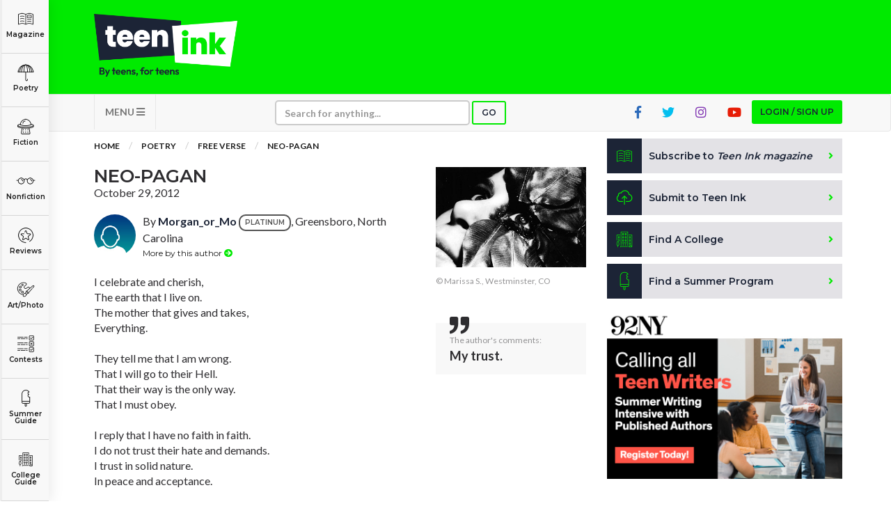

--- FILE ---
content_type: text/html; charset=utf-8
request_url: https://www.google.com/recaptcha/api2/aframe
body_size: -86
content:
<!DOCTYPE HTML><html><head><meta http-equiv="content-type" content="text/html; charset=UTF-8"></head><body><script nonce="viQF8tGtSLlcn79dVTkjXg">/** Anti-fraud and anti-abuse applications only. See google.com/recaptcha */ try{var clients={'sodar':'https://pagead2.googlesyndication.com/pagead/sodar?'};window.addEventListener("message",function(a){try{if(a.source===window.parent){var b=JSON.parse(a.data);var c=clients[b['id']];if(c){var d=document.createElement('img');d.src=c+b['params']+'&rc='+(localStorage.getItem("rc::a")?sessionStorage.getItem("rc::b"):"");window.document.body.appendChild(d);sessionStorage.setItem("rc::e",parseInt(sessionStorage.getItem("rc::e")||0)+1);localStorage.setItem("rc::h",'1768724085939');}}}catch(b){}});window.parent.postMessage("_grecaptcha_ready", "*");}catch(b){}</script></body></html>